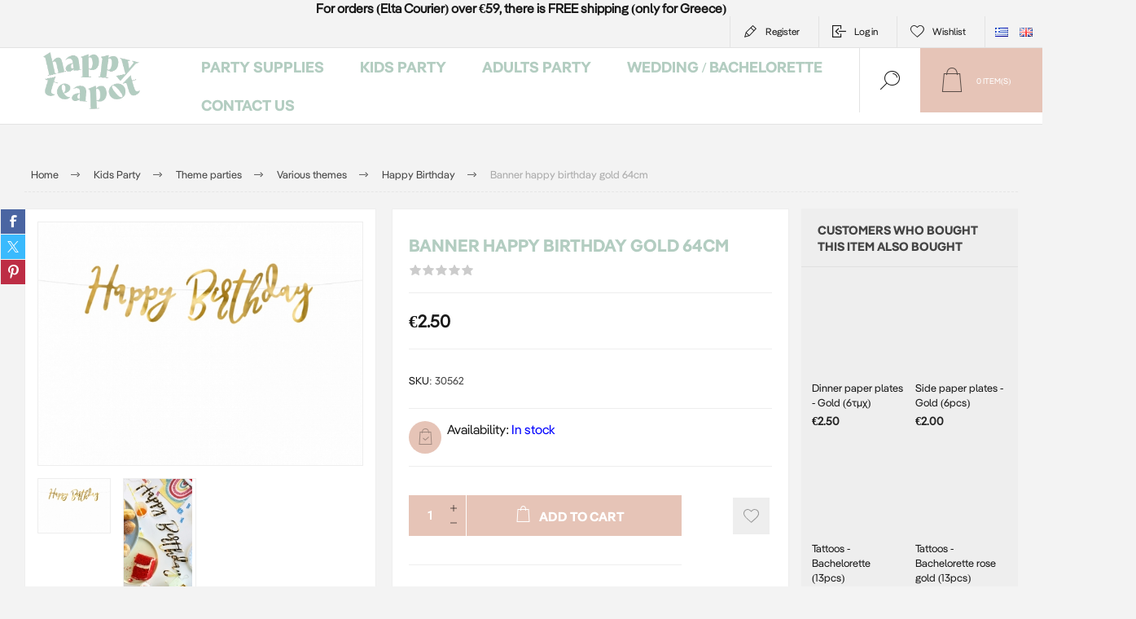

--- FILE ---
content_type: text/css
request_url: https://www.happyteapot.gr/Themes/Pacific/Content/css/1500.css
body_size: 232
content:

@media all and (max-width: 1500px) {

    .home-page-welcome-message {
        background: none !important;
    }
}

@media all and (min-width: 1501px) {

    .center-1, .center-2, .side-2,
    .one-column-blocks-wrapper {
        margin: 0 0 140px;
    }
    .product-grid, .product-list,
    .bestsellers-wrapper,
    .news-list-homepage,
    .home-page-polls {
	    margin: 0 0 100px;
    }
    .home-page-welcome-message {
        margin: 0 0 60px;
    }
    .home-page-welcome-message.with-image-background {
        background-repeat: no-repeat;
        background-position: left 5% center;
        background-size: 30%; text-align: left;
        padding: 40px 40px 40px calc(38% - 5px);
    }
    .product-grid .item-box .attribute-squares li {
        max-width: 35px;
    }
    .product-grid .item-box .attribute-square:after {
        width: 12px; height: 15px;
        font-size: 14px;
    }
}

@media all and (min-width: 1261px) and (max-width: 1600px) {

    .product-page-layout-two .variant-picture {
        float: none;
    }
    .product-page-layout-two .variant-picture + .variant-overview {
        clear: both;
        width: 100%;
        margin: 0;
    }
    .product-page-layout-two .variant-overview .variant-name {
        text-align: center;
    }
}

@media all and (min-width: 1261px) and (max-width: 1800px) {

    .product-grid .item-box:nth-child(6n+1) {
	    clear: both;
	    margin-left: 0;
    }
    .items-five .product-grid .item-box:nth-child(6n+1),
    .center-2 .product-grid .item-box:nth-child(6n+1) {
	    clear: none;
	    margin-left: 10px;
    }
    .items-five .product-grid .item-box:nth-child(5n+1),
    .center-2 .product-grid .item-box:nth-child(5n+1) {
	    clear: both;
	    margin-left: 0;
    }

    .shopping-cart-page .totals {
        padding: 10px;
    }
    .total-info {
        margin: 0 0 10px;
    }
    .totals .terms-of-service {
        margin: 0 0 15px;
        font-size: 13px;
        line-height: 18px;
    }
    .totals .terms-of-service input ~ label {
        font-size: 13px;
        line-height: inherit;
    }
}

--- FILE ---
content_type: text/css
request_url: https://www.happyteapot.gr/Plugins/SevenSpikes.Nop.Plugins.CloudZoom/Themes/Pacific/Content/cloud-zoom/CloudZoom.css
body_size: 390
content:
/*
* Copyright 2016 Seven Spikes Ltd. All rights reserved. (http://www.nop-templates.com)
* http://www.nop-templates.com/t/licensinginfo
*/

.picture-gallery {
    display: none;
}
.sevenspikes-cloudzoom-gallery {
	display: block;
}
.gallery .picture-wrapper {
    position: relative;
}
.gallery .picture-wrapper .picture {
    padding: 0;
}
.gallery .picture-wrapper > img { /* Transitional image (on thumbnail click) */
	top: 0 !important;
    right: 0 !important;
	left: 0 !important;
    margin: auto;
}

/* Zoom Lens, Zoom Window, Zoom Caption */

.cloudzoom-lens {
	z-index: 1;
    cursor: crosshair;
    opacity: 0.7;
}
.cloudzoom-lens:before {
	content: "";
	position: absolute;
	top: 0; right: 0;
	bottom: 0; left: 0;
	z-index: 1;
	background-color: #fff;	
}

.cloudzoom-zoom {
	top: 0 !important;
    left: calc(100% + 25px) !important;
	z-index: 9999; /*adjust per theme or leave it big*/
}
.cloudzoom-zoom-inside {
	top: 0 !important;
	right: 0;
    left: 0 !important;
	/*these coordinates center the zoomed image horizontally, the main image should be always centered too*/
	/*coordinates may be different than 0 if there is a border around the main picture*/
	z-index: 1;
	height: 100% !important;
	margin: auto;
    cursor: crosshair;
}
.cloudzoom-zoom-inside img + div { /*title-wrapper*/
	top: auto !important;
	bottom: 0 !important;
}
.cloudzoom-caption {
    display: none;
    background-color: #eee;
    padding: 10px 20px;
    font-size: 14px;
    color: #444;
}

/* Loading Images */

.cloudzoom-blank {
	top: 0;
    right: 0;
	left: 0;
	/*these coordinates center the overlay horizontally, the main image should be always centered too*/
	/*coordinates may be different than 0 if there is a border around the main picture*/
    margin: auto;
    background-image: url('[data-uri]');
}
.cloudzoom-ajax-loader {
	position: absolute;
	top: 0 !important;
	left: 0 !important;
	z-index: 2;
    width: 100%;
    height: 100%;
	background: #fff url('images/loader.gif') center no-repeat;
	opacity: 0.7;
}


@media all and (min-width: 480px) {

    .gallery .picture-wrapper {
        margin: 10px;
    }
    .gallery .picture-wrapper > img { /* Transitional image (on thumbnail click) */
	    top: 1px !important;
        right: 1px !important;
	    left: 1px !important;
    }
    .product-page-layout-one
    .no-thumbnails + .video-gallery {
        overflow: hidden;
    }
}

@media all and (min-width: 1261px) {

    .gallery .picture-wrapper {
        margin: 15px;
    }
}

@media all and (min-width: 1801px) {

    .gallery .picture-wrapper {
        margin: 30px;
    }
}